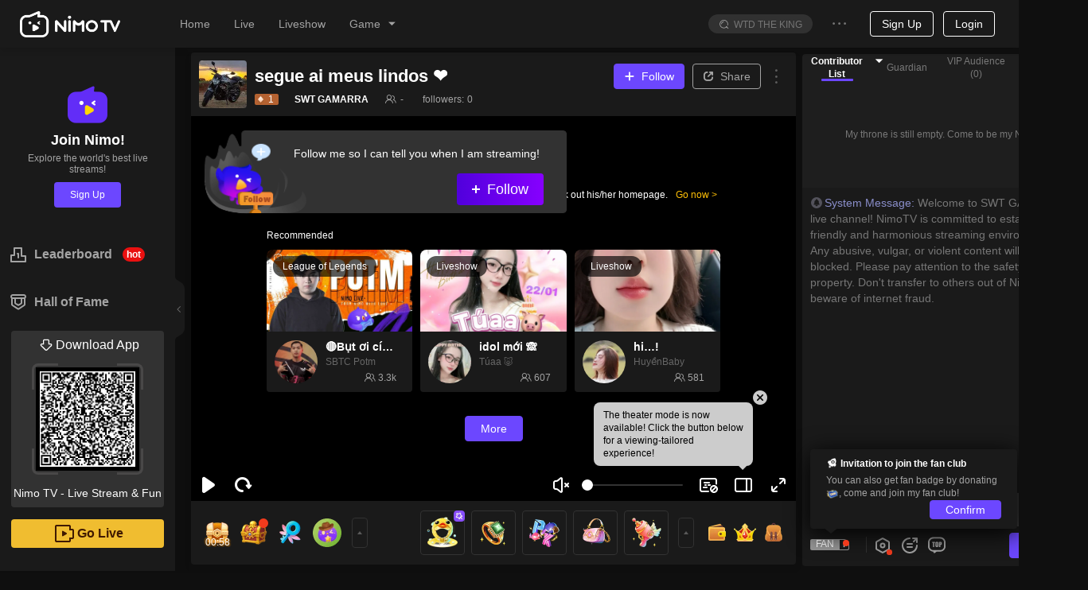

--- FILE ---
content_type: text/html; charset=utf-8
request_url: https://www.nimo.tv/live/6453436843?_lang=1042&origin=wap
body_size: 22753
content:
<!DOCTYPE html>
<html lang="en" >
<head>
  <meta charset="utf-8">
  
    <meta name="viewport" content="width=device-width, initial-scale=1">
  
  <meta http-equiv="Content-Security-Policy" content="upgrade-insecure-requests">
  <meta http-equiv="origin-trial" content="[base64]">
<meta property="og:title" content="SWT GAMARRA - Nimo TV" >
<meta property="og:description" content="Nimo TV is the best interactive Game live Community. Go live or watch the humorous talks and high-scoring operations of game streamer (mixigaming,thaygiaoba), and join social online chats" >
<meta property="og:image" content="https://img.nimo.tv/an/img/default_share_img.png/w640_st1/nimotv-gamelive-6453436843-cover.jpg" >
<meta property="og:image:width" content="640" >
<meta property="og:image:alt" content="nimotv Free Fire gamelive High score suggestions SWT GAMARRA cover" >
<meta property="og:type" content="website" >
<meta name="description" content="SWT GAMARRA HD Live Stream | Watch SWT GAMARRA play Free Fire on Nimo TV, enjoy exclusive HD content, exciting replays, and real-time interaction." >


  <title>SWT GAMARRA Free Fire HD Live &amp;Video - Watch SWT GAMARRA Playing Free Fire | Nimo TV</title>

<meta http-equiv="X-UA-Compatible" content="IE=edge,chrome=1" />
<meta name="renderer" content="webkit" />
<link rel="apple-touch-icon" href="//www.nimo.tv/nms/images/apple-touch-icon.db11b219cb2e42e6.png">
<link rel="icon" type="image/png" sizes="32x32" href="//www.nimo.tv/nms/images/favicon-32x32.13382c650c7b408c.png">
<link rel="icon" type="image/png" sizes="16x16" href="//www.nimo.tv/nms/images/favicon-16x16.66e9ef598a8af80a.png">
<link rel="manifest" href="/site.webmanifest">
<link rel="mask-icon" href="//www.nimo.tv/nms/images/safari-pinned-tab.b2e98d50e0bb891b.svg" color="#5bbad5">
<meta name="msapplication-TileColor" content="#00a300">
<meta name="theme-color" content="#1e1e1e">
<meta name="google" content="notranslate" />
<meta property="fb:app_id" content="161285164570410">
<script>
  var G_defaultAvatarSrc = "//www.nimo.tv/nms/images/default-avatar.0d3a8574aee0bb2c.png";
  var G_defaultScreenShot = "//www.nimo.tv/nms/images/screen-285x160.675838a218ebe37b.jpg";
  var nimo_base = {};
  nimo_base.headerNav = "";
  nimo_base.hasMulTheme = "1";
  
  nimo_base.pathKeyword = "";
</script>

<link rel="dns-prefetch" href="https://tx.flv.nimo.tv" >
<link rel="dns-prefetch" href="https://ws.flv.nimo.tv" >
<link rel="dns-prefetch" href="https://al.flv.nimo.tv" >
<link rel="dns-prefetch" href="https://tx.hls.nimo.tv" >
<link rel="dns-prefetch" href="https://ws.hls.nimo.tv" >
<link rel="dns-prefetch" href="https://al.hls.nimo.tv" >
<link rel="dns-prefetch" href="https://tx-slice.nimo.tv" >
<link rel="dns-prefetch" href="https://ws-slice.nimo.tv" >
<link rel="dns-prefetch" href="https://al-slice.nimo.tv" >
<link rel="dns-prefetch" href="https://sail-api-static.nimo.tv" >
<link rel="dns-prefetch" href="https://sail-api.nimo.tv" >
<link rel="dns-prefetch" href="https://follow.nimo.tv" >
<link rel="dns-prefetch" href="https://api.nimo.tv" >
<link rel="dns-prefetch" href="https://api-cf.nimo.tv" >
<link rel="dns-prefetch" href="https://guess.nimo.tv" >
<link rel="dns-prefetch" href="https://img.nimo.tv" >
<link rel="dns-prefetch" href="https://wspic.vod.nimo.tv" >
<link rel="dns-prefetch" href="https://txpic.vod.nimo.tv" >
<link rel="dns-prefetch" href="https://www.googletagmanager.com" >
<link rel="dns-prefetch" href="https://www.google-analytics.com" >
<link rel="dns-prefetch" href="https://stats.g.doubleclick.net" >
<link rel="dns-prefetch" href="https://www.gstatic.com" >
<link rel="dns-prefetch" href="https://metric.nimo.tv" >
<link rel="dns-prefetch" href="https://ylog.nimo.tv" >
<link rel="dns-prefetch" href="https://follow-cf-dynamic.nimo.tv" >

  <link rel="search" type="application/opensearchdescription+xml" href="/nms/search/opensearch.xml">
  
  
      <script src="//www.nimo.tv/nms/lib/browser-ua.94e0054d65f13d41.js"></script>
  
  
    <script type="text/javascript">
  (function () {
    var _pathname = window.location.pathname;
    var redirectUrl = '';
    var pathnameRegStr =
      "";
    var pathnameReg = new RegExp(pathnameRegStr);
    var shouldRedirect = pathnameRegStr ? pathnameReg.test(_pathname) : true;

    function getNewSearch() {
      try {
        var hadRedirected = false;
        var search = window.location.search || '';
        search = search.substring(1);
        var queryArr = search.split('&');
        for (var i = 0; i < queryArr.length; i++) {
          if (queryArr[i].split('=')[0] === 'origin') {
            queryArr[i] = 'origin=web';
            hadRedirected = true;
          }
        }
        search = queryArr.join('&');
        if (search) {
          search = '?' + search;
          if (!hadRedirected) {
            search = search + '&origin=web';
          }
        } else {
          if (!hadRedirected) {
            search = '?origin=web';
          }
        }
        return search;
      } catch (error) {
        console.error(error);
        return '';
      }
    }
var getThirdPartyHost=function(e){
  var res = /^https?:\/\/([^:/?#]+)/.exec(e);
  var host = res ? res[1] : '';
  if (!/\bnimo\.tv$/.test(host) && host) {
    return host;
  }
  return '';
};
var writeReferer = function(){
  try {
    var e = document.referrer;
    if (e && getThirdPartyHost(e)) {
      document.cookie = "_nm_referrer=".concat(encodeURIComponent(e), "; domain=.nimo.tv; path=/");
    }
    if (!e) {
      document.cookie = "_nm_referrer=; domain=.nimo.tv; expires=Thu, 01 Jan 1970 00:00:00 UTC; path=/;";
    }
  } catch (e) {}
};
    if (shouldRedirect && __NIMO_UA__.isWap) {
      writeReferer();
      var newSearch = getNewSearch();
      if (redirectUrl !== '') {
        window.location.href = '//' + redirectUrl + newSearch;
      } else {
        window.location.href =
          '//m.nimo.tv' + location.pathname + newSearch;
      }
    }
  })();
</script>

  
  <script>
window.__NIMO_APP_DATA__ = {
  country: "US",
  platform: "desktop",
  lang: "1033",
  theme: "1",
  version: "home.spa.7b9558a491"
};
window.__G_domains="[base64]"

</script>

<script>
!function () {
  window.__HBI__ = {
    ext: {
      country_flg: "US",
      cdn: 'aws',
      page_type: 'room',
      load_diff: window.__NM_DIFF__,
      slug: location.host.replace(/.nimo.tv$/, '') + '/' + location.pathname.replace(/\d+/g, ':id').replace(/^\/|\/$/g,'').replace(/\//g, '-'),
      abtest: '',
      temp: ''
    },
    id: 27,
    rpurl: 'https://metric.nimo.tv',
    tti: false,
    inp: true,
    lcp: true,
    cls: true,
    memory: true,
    log: false
  };
}();
</script>


<style>
  .nm-logo {
    background: url('[data-uri]') no-repeat center/contain;
  }
  .nimo-theme-dark .nm-logo {
    background: url("[data-uri]") no-repeat center/contain;
  }
  .grey-active .header-logo {
    filter: grayscale(1);
  }
</style>
<script defer src="//www.nimo.tv/nms/dll.980d17b5463e1d93.js"></script><script defer src="//www.nimo.tv/nms/runtime.home.spa.1b473f01549d5930.js"></script><script defer src="//www.nimo.tv/nms/react-dom.5300b56f7a066479.js"></script><script defer src="//www.nimo.tv/nms/hysdkd.da5c32ed13f2fb30.js"></script><script defer src="//www.nimo.tv/nms/home.spa.59650d66eda20447.js"></script><link href="//www.nimo.tv/nms/home.spa.708ede261205dbbe.css" rel="stylesheet"></head>

<body class=" page-room sidebar-expand country-US">
<script>var G_roomBaseInfo={"roomId":6453436843,"auId":2439522653740,"anchorId":2439522653740,"alise":"","nickname":"SWT GAMARRA","head_img":"","title":"segue ai meus lindos ❤️","gameId":30,"game":"Free Fire","background_img":"","anchorAnnouncement":"","avatarUrl":"https://server-avatar.nimostatic.tv/2439522653740/202403231711205273529_2439522653740_avatar.png","viewerNum":0,"anchorLang":1046,"anchorLangText":"Português","anchorCountryCode":"BR","liveStreamStatus":0,"isPlayback":0,"roomScreenshots":[],"endLiveTime":0,"roomSort":0,"businessType":1,"templateType":1,"eventId":"","eventRoomListView":[],"teamId":"","teamRoomViews":[],"starLiveRoomView":{"id":0,"countryCode":"","countryName":"","anchorUdbid":0,"backgroundImage":"","headImage":"","mediaContent":"","nickName":"","notPlayPic":"","notPlayStatus":0,"notPlayType":0,"notPlayVideo":"","status":0,"syncClient":""},"gameAbbrList":[{"value":"freefire","langId":1033}],"roomLineInfo":{"lRoomId":0,"mLineInfo":{},"iRecommendCode":0,"vCodeLines":[],"vCodeLines2":[],"bIfLiveInter":true,"iBusinessType":0,"iWidth":0,"iHeight":0,"lUid":0,"iTemplateType":0,"iMaskSeconds":0,"dScale":0,"iMuteSeconds":0},"mStreamPkg":"","updatedTime":1713042584554,"createdTime":1710374709779,"startLiveTime":0,"normalMultiRoomList":[],"chatRuleText":"","authenticatedAnchor":0,"liveType":0};</script>
<div class="nimo-bg-base"></div>
<div id="root" class="nimo-root">
  <div id="header-wrapper">
  <style>
    .header-logo {
      background-image: url('[data-uri]');
      background-size: 100%;
      background-position: center;
      background-repeat: no-repeat;
      width: 126px;
      height: 37px;
    }

    .nimo-theme-dark .header-logo {
      background-image: url('[data-uri]');
    }
  </style>
  <div id="header" class="n-as-rel n-as-z2">
    <div class="n-as-h60px">
      <div
        class="
          n-as-fixed n-as-tl n-as-w100 n-as-padh-md n-fx-bc
          bc1
          bsc1
          n-fx-wrap
        "
      >
        <div class="n-fx1 n-fx-sc n-as-h60px">
          <div class="n-fx0 n-as-padh-md">
            <div class="header-logo c8 nm-logo"></div>
          </div>
          <div class="n-fx0 n-as-mrgh">
            <ul class="n-fx-bc">
              <li class="n-sk n-sk-t14 n-as-mrgh-md"></li>
              <li class="n-sk n-sk-t14 n-as-mrgh-md"></li>
              <li class="n-sk n-sk-t14 n-as-mrgh-md"></li>
              <li class="n-sk n-sk-t14 n-as-mrgh-md"></li>
            </ul>
          </div>
        </div>
        <div class="n-fx0 n-fx-ec n-as-mrgh-md n-as-h60px minor-menu">
          <ul class="n-fx0 n-fx-bc n-as-padh-md">
            <li class="n-sk n-sk-in-o n-as-mrgh n-as-w80px"></li>
            <li class="n-sk n-sk-ic14 n-as-mrgh n-as-pad-xs"></li>
            <li class="n-sk n-sk-ic14 n-as-mrgh n-as-pad-xs"></li>
          </ul>
          <div class="n-fx0">
            <span class="n-sk n-sk-ava-o"></span>
          </div>
        </div>
      </div>
    </div>
  </div>
</div>

  <div class="n-fx-sn">
    <div class="n-fx0">
        <div class="bc1 n-as-rel bsc3 n-as-w220px">
  <div class="n-as-fixed n-as-h100 bc1 n-as-w220px">
    <div class="n-sk n-sk-t16 n-sk-min-w20px n-as-mrgh n-as-mrgv-lg"></div>
    <div class="n-sk n-sk-t16 n-sk-min-w20px n-as-mrgh n-as-mrgv-lg"></div>
    <div class="n-sk n-sk-t16 n-sk-min-w20px n-as-mrgh n-as-mrgv-lg"></div>
    <div class="n-sk n-sk-t16 n-sk-min-w20px n-as-mrgh n-as-mrgv-lg"></div>
  </div>
</div>

    </div>
    <div class="n-fx1">
      
      <div class="nimo-room">
  <div class="nimo-room__head-img" style="height: 0px;"></div>
  <div class="n-fx-bn" style="box-sizing: border-box; padding: 8px 8px 0 20px; display: flex; width: 100%; ">
    <div style="flex: 1; margin-right: 8px; padding-bottom: 40px;">
      <div id="nimo-room-meta" class="n-fx-bc n-as-rndt n-as-pad bc1">
    <span class="n-fx0 n-sk n-sk-ava-lg"></span>
    <div class="n-fx-col n-fx-as n-fx1">
        <div class="n-fx-bc n-as-w100 n-as-mrgb-xs">
            <div class="n-sk n-sk-t18 n-fx1 n-as-mrgh"></div>
        </div>
        <div class="n-fx-sc n-as-w100">
            <div class="n-as-mrgh">
              <div class="n-sk n-sk-t12"></div>
            </div>
            <div class="n-as-mrgh">
                <div class="n-sk n-sk-t12"></div>
            </div>
            <div class="n-as-mrgh">
                <div class="n-sk n-sk-t12"></div>
            </div>
            <div class="n-as-mrgh">
                <div class="n-sk n-sk-t12"></div>
            </div>
        </div>
    </div>
</div>

      <div class="n-as-16x9 n-as-rel n-as-of-hidden" style="height: calc(100vh - 236px);">
        <div id="nimo-player-puppet" class="n-as-full nimo-player n-as-abs">
  <div class="n-as-abs n-as-cc n-as-z0" style="width: 206px; height: 77px; background-size: contain; background-repeat: no-repeat; background-image: url(&quot;[data-uri]&quot;);"></div>
</div>

      </div>
      <div id="nimo-room-gift-shop" class="n-fx0">
        <div class="n-fx-bc n-as-rndb bc1" style="height: 80px;">
  <div class="n-fx0 n-as-30px n-as-mrgh-xs n-as-rnd n-sk"></div>
  <div class="n-fx0 n-as-30px n-as-mrgh-xs n-as-rnd n-sk"></div>
  <div class="n-fx1 n-fx-col n-fx-be">
    <div class="n-fx0 n-fx-ec">
      <div class="n-fx0 n-as-50px n-as-rnd n-sk n-as-mrgh-xs"></div>
      <div class="n-fx0 n-as-50px n-as-rnd n-sk n-as-mrgh-xs"></div>
      <div class="n-fx0 n-as-50px n-as-rnd n-sk n-as-mrgh-xs"></div>
      <div class="n-fx0 n-as-20px n-as-rnd n-sk n-as-mrgh-xs"></div>
      <div class="n-fx0 n-as-20px n-as-rnd n-sk n-as-mrgh-xs"></div>
    </div>
  </div>
</div>

      </div>
      <div class="n-as-mrgb-lg">
        <div class="n-fx-bn">
          <div id="nimo-room-recommend" class="n-fx1 n-as-mrgh-xxs">
  <div class="n-fx-bc n-as-padv">
  <div class="n-fx-sc n-fx1">
    <span class="n-sk n-sk-t18 n-as-w50"></span>
  </div>
</div>

  <ul class="n-fx-grid-300">
    
    <li>
      <div class="n-as-rnd n-as-of-hidden bc1 bsc6">
  <div class="nimo-card-cover n-as n-as-16x9 n-as-rndt n-sk-black">
  </div>
  <div class="nimo-card-body">
    <div class="n-fx-sc n-as-pad">
      <span class="n-fx0 n-sk n-sk-ava-lg-o"></span>
      <div class="n-as-padh n-fx-col n-as-w100">
        <div class="n-sk n-sk-t16 n-as-w100"></div>
        <div class="n-sk n-sk-t14 n-as-w60" style="margin: 4px 0 4px;"></div>
        <div class="n-fx-bc n-as-w100">
          <span class="n-sk n-sk-t12 n-as-w40"></span>
          <span class="n-sk n-sk-t12"></span>
        </div>
      </div>
    </div>
  </div>
</div>

    </li>
    
    <li>
      <div class="n-as-rnd n-as-of-hidden bc1 bsc6">
  <div class="nimo-card-cover n-as n-as-16x9 n-as-rndt n-sk-black">
  </div>
  <div class="nimo-card-body">
    <div class="n-fx-sc n-as-pad">
      <span class="n-fx0 n-sk n-sk-ava-lg-o"></span>
      <div class="n-as-padh n-fx-col n-as-w100">
        <div class="n-sk n-sk-t16 n-as-w100"></div>
        <div class="n-sk n-sk-t14 n-as-w60" style="margin: 4px 0 4px;"></div>
        <div class="n-fx-bc n-as-w100">
          <span class="n-sk n-sk-t12 n-as-w40"></span>
          <span class="n-sk n-sk-t12"></span>
        </div>
      </div>
    </div>
  </div>
</div>

    </li>
    
    <li>
      <div class="n-as-rnd n-as-of-hidden bc1 bsc6">
  <div class="nimo-card-cover n-as n-as-16x9 n-as-rndt n-sk-black">
  </div>
  <div class="nimo-card-body">
    <div class="n-fx-sc n-as-pad">
      <span class="n-fx0 n-sk n-sk-ava-lg-o"></span>
      <div class="n-as-padh n-fx-col n-as-w100">
        <div class="n-sk n-sk-t16 n-as-w100"></div>
        <div class="n-sk n-sk-t14 n-as-w60" style="margin: 4px 0 4px;"></div>
        <div class="n-fx-bc n-as-w100">
          <span class="n-sk n-sk-t12 n-as-w40"></span>
          <span class="n-sk n-sk-t12"></span>
        </div>
      </div>
    </div>
  </div>
</div>

    </li>
    
  </ul>
</div>

        </div>
      </div>
    </div>
    <div style="margin-bottom: 10px; width: 350px; border-radius: 8px; height: calc(100vh - 80px); position: sticky; top: 70px;">
      <div class="nimo-chat-room n-fx-bn n-fx-col n-as-of-hidden n-fx1 bc1" style="height: 100%;">
  <div class="n-fx1 n-as-mrgh n-as-mrgt">
    <div class="n-as-mrgb n-sk n-sk-t12"></div>
    <div class="n-as-mrgb n-sk n-sk-t12"></div>
    <div class="n-as-mrgb n-as-w50 n-sk n-sk-t12"></div>
    <div class="n-as-mrgb n-as-w40 n-sk n-sk-t12"></div>
  </div>
  <div class="n-fx0 n-fx-bc n-as-pad">
    <div class="n-sk n-sk-btn-lg n-as-rnd n-as-w100"></div>
  </div>
</div>

    </div>
  </div>
</div>

      
    </div>
  </div>
</div>



  <div id="low-ie-layer">
  <div class="container">
    <button
      type="button"
      class="close"
      aria-label="Close"
      onclick="document.getElementById('low-ie-layer').style.display='none';"
    >
      <span aria-hidden="true">&times;</span>
    </button>
    <p class="upgrade-tips">
      Your current browser is not supported. Please update your browser.
    </p>
    <div>
      <div class="browser">
        <div class="chrome"></div>
        <div class="browser-font">Chrome</div>
        <a
          role="button"
          class="btn btn-primary"
          href="https://www.google.com/chrome/"
          target="_blank"
          >Download</a>
      </div>
      <div class="browser" href="https://www.firefox.com" target="_blank">
        <div class="firefox"></div>
        <div class="browser-font">Firefox</div>
        <a
          role="button"
          class="btn btn-primary"
          href="https://www.firefox.com"
          target="_blank">Download</a>
      </div>
    </div>
  </div>
</div>
<style>
  #low-ie-layer {
    top: 0;
    width: 100%;
    height: 100%;
    position: fixed;
    z-index: 110;
    background-color: rgba(0, 0, 0, 0.5);
    display: none;
  }
  #low-ie-layer .chrome,
  #low-ie-layer .firefox {
    width: 90px;
    height: 88px;
    background-repeat: no-repeat;
    background-size: contain;
  }
  #low-ie-layer .chrome {
    background-image: url(//www.nimo.tv/nms/images/chrome.5dddf690ff1e34b7.png);
  }
  #low-ie-layer .firefox {
    background-image: url(//www.nimo.tv/nms/images/firefox.33b5d6b0f001b840.png);
  }
  #low-ie-layer .container {
    margin: 10% auto;
    padding: 10px 10px 50px;
    width: 700px;
    background-color: white;
    text-align: center;
  }

  #low-ie-layer .upgrade-tips {
    font-size: 22px;
    padding: 50px 20px 30px;
  }

  #low-ie-layer .browser {
    margin: 20px 60px;
    display: inline-block;
    *display: inline;
    *zoom: 1;
  }

  #low-ie-layer .browser-font {
    color: rgb(51, 51, 51);
    font-size: 22px;
    margin: 10px 0 20px;
  }

  #low-ie-layer .btn {
    display: inline-block;
    font-weight: 400;
    color: #212529;
    text-align: center;
    vertical-align: middle;
    -webkit-user-select: none;
    -moz-user-select: none;
    -ms-user-select: none;
    user-select: none;
    background-color: transparent;
    border: 1px solid transparent;
    padding: 6px 12px;
    font-size: 16px;
    line-height: 1.5;
    -webkit-border-radius: 4px;
    -moz-border-radius: 4px;
    border-radius: 4px;
    -webkit-transition: color 0.15s ease-in-out,
      background-color 0.15s ease-in-out, border-color 0.15s ease-in-out,
      -webkit-box-shadow 0.15s ease-in-out;
    transition: color 0.15s ease-in-out, background-color 0.15s ease-in-out,
      border-color 0.15s ease-in-out, -webkit-box-shadow 0.15s ease-in-out;
    -o-transition: color 0.15s ease-in-out, background-color 0.15s ease-in-out,
      border-color 0.15s ease-in-out, box-shadow 0.15s ease-in-out;
    -moz-transition: color 0.15s ease-in-out, background-color 0.15s ease-in-out,
      border-color 0.15s ease-in-out, box-shadow 0.15s ease-in-out,
      -moz-box-shadow 0.15s ease-in-out;
    transition: color 0.15s ease-in-out, background-color 0.15s ease-in-out,
      border-color 0.15s ease-in-out, box-shadow 0.15s ease-in-out;
    transition: color 0.15s ease-in-out, background-color 0.15s ease-in-out,
      border-color 0.15s ease-in-out, box-shadow 0.15s ease-in-out,
      -webkit-box-shadow 0.15s ease-in-out, -moz-box-shadow 0.15s ease-in-out;
  }
  @media (prefers-reduced-motion: reduce) {
    #low-ie-layer .btn {
      -webkit-transition: none;
      -o-transition: none;
      -moz-transition: none;
      transition: none;
    }
  }
  #low-ie-layer .btn:hover {
    color: #212529;
    text-decoration: none;
  }
  #low-ie-layer .btn:focus,
  #low-ie-layer .btn.focus {
    outline: 0;
    -webkit-box-shadow: 0 0 0 3.2px rgba(0, 123, 255, 0.25);
    -moz-box-shadow: 0 0 0 3.2px rgba(0, 123, 255, 0.25);
    box-shadow: 0 0 0 3.2px rgba(0, 123, 255, 0.25);
  }
  #low-ie-layer .btn-primary {
    color: #fff;
    background-color: #007bff;
    border-color: #007bff;
  }
  #low-ie-layer .btn-primary:hover {
    color: #fff;
    background-color: #0069d9;
    border-color: #0062cc;
  }
  #low-ie-layer .btn-primary:focus,
  #low-ie-layer .btn-primary.focus {
    -webkit-box-shadow: 0 0 0 3.2px rgba(38, 143, 255, 0.5);
    -moz-box-shadow: 0 0 0 3.2px rgba(38, 143, 255, 0.5);
    box-shadow: 0 0 0 3.2px rgba(38, 143, 255, 0.5);
  }
  #low-ie-layer .btn-primary:not(:disabled):not(.disabled):active,
  #low-ie-layer .btn-primary:not(:disabled):not(.disabled).active,
  .show > #low-ie-layer .btn-primary.dropdown-toggle {
    color: #fff;
    background-color: #0062cc;
    border-color: #005cbf;
  }
  #low-ie-layer .btn-primary:not(:disabled):not(.disabled):active:focus,
  #low-ie-layer .btn-primary:not(:disabled):not(.disabled).active:focus,
  .show > #low-ie-layer .btn-primary.dropdown-toggle:focus {
    -webkit-box-shadow: 0 0 0 3.2px rgba(38, 143, 255, 0.5);
    -moz-box-shadow: 0 0 0 3.2px rgba(38, 143, 255, 0.5);
    box-shadow: 0 0 0 3.2px rgba(38, 143, 255, 0.5);
  }
  #low-ie-layer .close {
    float: right;
    font-size: 24px;
    font-weight: 700;
    line-height: 1;
    color: #000;
    text-shadow: 0 1px 0 #fff;
    opacity: 0.5;
  }
  #low-ie-layer .close:hover {
    color: #000;
    text-decoration: none;
  }
  #low-ie-layer .close:not(:disabled):not(.disabled):hover,
  #low-ie-layer .close:not(:disabled):not(.disabled):focus {
    opacity: 0.75;
  }
  #low-ie-layer button.close {
    padding: 0;
    background-color: transparent;
    border: 0;
    -webkit-appearance: none;
    -moz-appearance: none;
    appearance: none;
  }
</style>
<script>
  if (
    (navigator.userAgent.indexOf('MSIE') !== -1 ||
      navigator.userAgent.indexOf('Trident') !== -1) &&
    navigator.userAgent.indexOf('Edge') == -1
  ) {
    var low_ie_layer = document.getElementById('low-ie-layer');
    low_ie_layer.style.display = 'block';
  }
</script>


<script>
(function () {
  function q(variable) {
    var query = location.search.substring(1);
    var vars = query.split('&');
    var val = '';
    for (var i = 0; i < vars.length; i++) {
      var parts = vars[i].split('='),
        k = parts[0],
        v = parts[1];
      if (k === variable) {
        val = v;
      }
    }
    return val;
  }

  window.G_MULTIPLE_REPORT_MODE = '0';
  window.NIMO_REP = q('_rep');
  var GA_TRACK_ID;
  var GLOBAL_REPORT_PRO = window.NIMO_REP;

  var type = "desktop";
  var mapTypeToReportConfig = {
    activity: {
      GA_TRACK_ID: 'G-R88F84SHW9',
      GLOBAL_REPORT_PRO: 'nimo_activity'
    }
  };

  var config = mapTypeToReportConfig[type];
  if (config) {
    GA_TRACK_ID = config.GA_TRACK_ID;
    GLOBAL_REPORT_PRO = GLOBAL_REPORT_PRO || config.GLOBAL_REPORT_PRO;
    window.G_REPORT_TYPE = type;
  }

  var isInApp = /nimo/.test(navigator.userAgent);
  var isWap = __NIMO_UA__.isWap;
  if (!GA_TRACK_ID) {
    GA_TRACK_ID = isInApp
      ? 'G-R88F84SHW9'
      : 'G-Q9F868YX7R';
  }
  if (!GLOBAL_REPORT_PRO) {
    GLOBAL_REPORT_PRO = isInApp
      ? 'nimo_activity'
      : isWap
      ? 'nimo_wap'
      : 'nimo_web';
  }
  window.NIMO_INIT_YA_PRO = GLOBAL_REPORT_PRO;
  var YA_NIMO_URL =
    "/nms/lib/nimo-ya-0.0.9.js";
  var headerDom = document.head || document.getElementsByTagName('head')[0];
  var gaScript = document.createElement('script');
  gaScript.type = 'text/javascript';
  gaScript.async = true;
  gaScript.src = 'https://www.googletagmanager.com/gtag/js?id=' + GA_TRACK_ID;
  headerDom.appendChild(gaScript);

  window.dataLayer = window.dataLayer || [];
(function () {
var t=function(){};
window.dataLayer.push=function(a){
if (a.event==='gtm.linkClick') {a.eventCallback=t;}
if (a['gtm.element']) {a['gtm.element'] = a['gtm.element'].cloneNode(true);}
return Array.prototype.push.apply(this, arguments);
};
})();
  function gtag() {
    if (window.dataLayer) {
      window.dataLayer.push(arguments);
    }
  }
  gtag('js', new Date());

  gtag('config', GA_TRACK_ID);

  var yaScript = document.createElement('script');
  yaScript.id = 'yaScript';
  var z = q('z');
  var ext = "countryid=US";
  if (/^\d/.test(z)) {
    ext += '&z='+z;
    window.G_REPORT_Z = z;
  }
  yaScript.setAttribute("pageviewext", ext);
  yaScript.setAttribute('noreport', '');
  yaScript.setAttribute('pro', GLOBAL_REPORT_PRO);
  yaScript.setAttribute('ylogorigin', 'https://ylog.nimo.tv');
  var mergeReport = "true";
  if (mergeReport) {
    yaScript.setAttribute('merge', mergeReport);
  }
if (GLOBAL_REPORT_PRO === 'nimo_activity') {
  /* eslint-disable */
function getToday() {
  if (!window.G_TODAY) {
    var nowUTC = new Date();
    var utc8Date = new Date(nowUTC.getTime() + 28800000);
    var month = utc8Date.getUTCMonth() + 1;
    var day = utc8Date.getUTCDate();
    window.G_TODAY = [month, day];
  }
  return window.G_TODAY;
}

var configByMode = {
  1: [
    [[1, 1], [12, 31], 100]
  ],
  3: [
    [[1, 1], [12, 31], 100]
  ]
};

function isLarger(a, b) {
  return a[0] > b[0] || (a[0] === b[0] && a[1] >= b[1]);
}

function getRate(current, mode) {
  var config= configByMode[mode]
  for (var index = 0; index < config.length; index++) {
    var from = config[index][0];
    var to = config[index][1];
    var rate = config[index][2];
    if (index === config.length - 1 && isLarger(current, to)) {
      return rate;
    }
    if (isLarger(current, from) && isLarger(to, current)) {
      return rate;
    }
  }
  return 0;
}

function getEnableMultipleReport() {
  var mode = window.G_MULTIPLE_REPORT_MODE;
  if (window.G_ENABLE_M_REPORT !== undefined) {
    return window.G_ENABLE_M_REPORT;
  }
  if (mode === '0') {
    window.G_ENABLE_M_REPORT = false;
    return false
  }
  var RATE_DEFAULT = 0;
  var CURRENT_VERSION = '-1';
  if (mode === '1' || mode === '3') {
    RATE_DEFAULT = getRate(getToday(), mode);
    CURRENT_VERSION = String(RATE_DEFAULT);
  }
  var isForceOpen = mode === '2';
  var cookie = {
    get: function get(name) {
      var arr = document.cookie.match(
        new RegExp('(^| )'.concat(name, '=([^;]*)(;|$)'))
      );
      if (arr != null) {
        return decodeURI(arr[2]);
      }
      return null;
    },
    set: function set(name, value, days) {
      var _days = days !== null && days !== void 0 ? days : 30;
      var _domain = '.' + location.hostname.split('.').slice(-2).join('.');
      var e = 0;
      if (_days) {
        var exp = new Date();
        exp.setTime(exp.getTime() + _days * 86400000);
        e = exp.toGMTString();
      }
      var expire = e ? ';expires='.concat(e) : '';
      var cookieValue = ''
        .concat(name, '=')
        .concat(encodeURI(value), ';domain=')
        .concat(_domain, ';path=/')
        .concat(expire);
      document.cookie = cookieValue;
    }
  };
  var cookieKey = 'report-multi-' + mode;
  var currentSet = cookie.get(cookieKey);
  var set1 = currentSet && currentSet.split(',');
  var version = set1 && set1[0];
  var enable = set1 ? set1[1] : '0';
  var rate_input = q('multiple-report-rate');
  var enableMultiple = isForceOpen || enable === '1';
  if (rate_input || (!enableMultiple && version !== CURRENT_VERSION)) {
    var rate = (rate_input ? Number(rate_input) : RATE_DEFAULT) / 100;
    enableMultiple = isForceOpen ? true : Math.random() < rate;
    if (!rate_input && mode !== '0' && mode !== '2') {
      cookie.set(
        cookieKey,
        [CURRENT_VERSION, enableMultiple ? '1' : '0'].join(','),
        365
      );
    }
  }
  window.G_ENABLE_M_REPORT = enableMultiple;
  return enableMultiple;
}

function setMultipleReportConfig(
  script,
  pasnimowap,
  pasnimoweb,
  pas_nimo_inner,
  pas_nimo_outer
) {
  if (getEnableMultipleReport()) {
    var isNimoApp = /nimo/.test(navigator.userAgent);
    var isWap = __NIMO_UA__.isWap;
    var pros = [];
    pros.push(isWap ? pasnimowap : pasnimoweb);
    pros.push(isNimoApp ? pas_nimo_inner : pas_nimo_outer);
    var x = pros.join(',');
    window.G_REPORT_MULTI_PRO = x;
    script.setAttribute('multi-pro', x);
  }
}

  setMultipleReportConfig(yaScript, 'nimo_wap', 'nimo_web', 'web_nimo_inner', 'web_nimo_outer')
}
  yaScript.src = YA_NIMO_URL;
  headerDom.appendChild(yaScript);
})();
</script>

<script>
  !function(){var e=function(e){var a,t,o,r,n,s,i,c,l=e||location.href;return o=(t=l.match(/^(?:(\w+):\/{2,3})?(?:(\w+):?(\w+)?@)?([^:\/\?#]+)(?::(\d+))?(\/[^\?#]+)?(?:\?([^#]+))?(?:#(\w+))?/))[4],r=(r=l.match(/((\?))((?!#).)*/g))?r[0]:"",n=t[6]||"",s=null==(a=l.match(/[^?#]*\//))?void 0:a[0],c=(i=(l.match(/tps?:\/\/[^\/]+(.+)/)||[,""])[1]).match(/([^?#]*\/)?/)[0],{href:l,protocol:t[1],username:t[2],password:t[3],host:o,port:t[5],query:r,params:function(){for(var e,a={},t=r.replace(/^\?/,"").split("&"),o=t.length,n=0;n<o;n++)t[n]&&(a[(e=t[n].split("="))[0]]=e[1]);return a}(),file:(n.match(/\/([^\/?#]+)$/i)||[,""])[1],hash:t[8]?t[8].replace("#",""):"",dirname:s,path:c,pathname:n,relative:i,segments:c.replace(/^\/|\/$/g,"").split("/")}};!function(){var a,t,o,r,n,s=e(document.URL),i=null==s||null==(a=s.params)?void 0:a._setting;if(i&&("fbad"===i||"ggad"===i)){var c="ss_source_ad_type=".concat(encodeURI(i),";domain=.nimo.tv;path=/");document.cookie=c}var l=["pickme","clip","others","selfpromotion","default","liveshow_default","h5activity","promotioncampaign","referal","competition","autoshare","restream","referal_fans_202012","sharecombo","other","editstreaminfo","createclip","esport","schedule_poster","replay","referal_superstar","fantask","invitation_newusers","match_share_boost","post_button"],m=null==s||null==(t=s.params)?void 0:t.af_sub1,f=null==s||null==(o=s.params)?void 0:o._from;if("facebook_traffic"===f)try{null==(n=window)||null==(r=n.sessionStorage)||r.setItem("facebook_traffic","1")}catch(e){console.log(e)}else if(l.indexOf(f)>-1||l.indexOf(m)>-1)try{window.sessionStorage.setItem("nm-common-share",JSON.stringify(s.params))}catch(e){}}()}();
</script>

<script src="/nms/lib/sentry-tracing-6.14.3.js" async id="nimo-sentry-script"></script>
<script>
// config: https://docs.sentry.io/clients/javascript/config/
document.getElementById('nimo-sentry-script').addEventListener('load', function () {
  var options = {
    dsn: "https://741f4a8efcf94c0bae4b6dcc1891959a@fems.huya.com/179",
    ignoreErrors: [
      'Non-Error promise rejection captured',
      'network error',
    ],
    // denyUrls: [
    //   // Chrome extensions
    //   /extensions\//i,
    //   /^chrome:\/\//i,
    //   /^chrome-extension:\/\//i,
    // ],
    allowUrls: [
      /https?:\/\/[a-z-]+\.nimo\.tv/,
      /https?:\/\/(www\.)?gstatic\.com/,
      /https?:\/\/(www\.)?googletagmanager\.com/,
      /^webpack-internal:\/\//
    ],
    rpurl: 'https://ylog.nimo.tv/d.gif',
    integrations: [new Sentry.Integrations.BrowserTracing({ notTracingRemote: true })],
    tracesSampleRate: 0.01,
    beforeSend: function(event, hint) {
      if (true) {
        var error = hint && hint.originalException;
        if (error && (error.name === 'ChunkLoadError' || error.name === 'NetError')) {
          return null;
        }
        if (window && window.navigator && (/Zalo|HeadlessChrome/.test(window.navigator.userAgent))) {
          return null;
        }
        try {
          var stacktrace = event.exception.values[0].stacktrace;
          if (!stacktrace) {
            return null;
          }
          var frame = stacktrace.frames[0];
          if (!frame.filename || frame.filename === `<anonymous>`) {
            return null;
          }
        } catch (e) {
        }
      }
      return event;
    }
  };
  if ("home.spa.7b9558a491" !== "undefined") {
    options.release = "home.spa.7b9558a491";
  }
  Sentry.init(options);
  Sentry.setTag("entry", "home.spa");
}, false);
</script>


<script>
  !function() {
    var moduleLoadedIn5Second = true;
    setTimeout(function() {
      moduleLoadedIn5Second = false;
    }, 5000);
    window.getLoadStatData = function() {
      return {
        isLoaded: moduleLoadedIn5Second,
        pageType: 'room'
      };
    }
  }();
</script>


</body>
</html>



--- FILE ---
content_type: text/html;charset=UTF-8
request_url: https://udblgn.nimo.tv/web/middle/2.1/12025544/https
body_size: 220
content:
<!DOCTYPE html PUBLIC "-//W3C//DTD XHTML 1.0 Transitional//EN" "http://www.w3.org/TR/xhtml1/DTD/xhtml1-transitional.dtd">
<html xmlns="http://www.w3.org/1999/xhtml" xml:lang="en">
<head>
	<meta http-equiv="Content-Type" content="text/html;charset=UTF-8" />
			<script src="https://udbres.nimo.tv/js/HyUDBWebSDK-Exchange-2.1.js"></script>
</head>
<body>
	<script>
			HyUDBWebSDK_Exchange.init(12025544);
	</script>
</body>
</html>